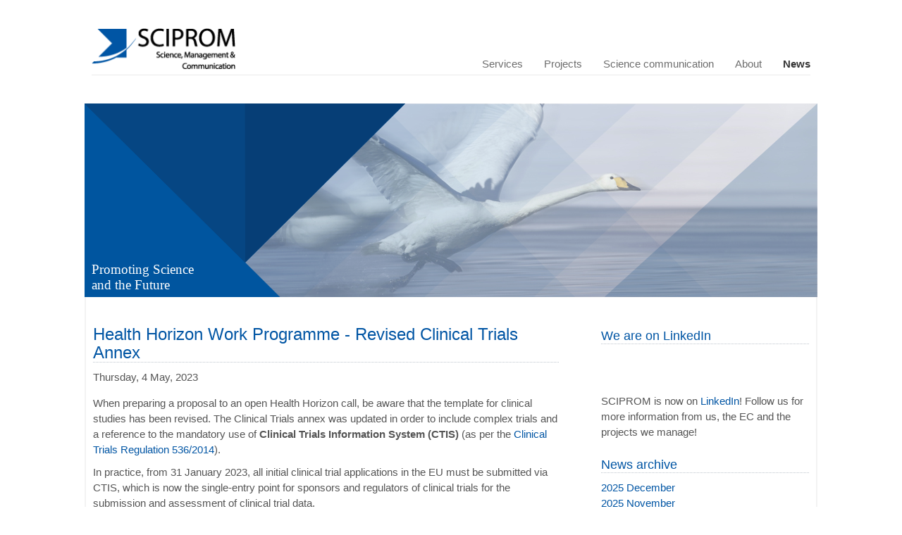

--- FILE ---
content_type: text/html; charset=UTF-8
request_url: https://www.sciprom.ch/news/?post_id=317&title=health-horizon-work-programme---revised-clinical-trials-annex
body_size: 7549
content:
<!DOCTYPE HTML>
<html lang="en">
	<head>
		
<meta prefix="og: http://ogp.me/ns#" property="og:url" content="https://www.sciprom.ch/" />
<meta prefix="og: http://ogp.me/ns#" property="og:type" content="website" />
<meta prefix="og: http://ogp.me/ns#" property="og:title" content="SCIPROM" />
<meta prefix="og: http://ogp.me/ns#" property="og:description" content="Science, Management and Communication" />
<meta prefix="og: http://ogp.me/ns#" property="og:image" content="/resources/SCIPROM-card.png" />

<script>
  (function(i,s,o,g,r,a,m){i['GoogleAnalyticsObject']=r;i[r]=i[r]||function(){
  (i[r].q=i[r].q||[]).push(arguments)},i[r].l=1*new Date();a=s.createElement(o),
  m=s.getElementsByTagName(o)[0];a.async=1;a.src=g;m.parentNode.insertBefore(a,m)
  })(window,document,'script','//www.google-analytics.com/analytics.js','ga');

  ga('create', 'UA-262987-2', 'auto');
  ga('send', 'pageview');

</script>
<!-- Matomo -->
<script type="text/javascript">
  var _paq = window._paq = window._paq || [];
  /* tracker methods like "setCustomDimension" should be called before "trackPageView" */
  _paq.push(["setDoNotTrack", true]);
  _paq.push(['trackPageView']);
  _paq.push(['enableLinkTracking']);
  (function() {
    var u="//sciprom-cloud.ch/matomo/";
    _paq.push(['setTrackerUrl', u+'matomo.php']);
    _paq.push(['setSiteId', '2']);
    var d=document, g=d.createElement('script'), s=d.getElementsByTagName('script')[0];
    g.type='text/javascript'; g.async=true; g.src=u+'matomo.js'; s.parentNode.insertBefore(g,s);
  })();
</script>
<!-- End Matomo Code -->
<meta http-equiv="Content-Type" content="text/html; charset=utf-8" />
		<meta name="robots" content="index, follow" />
		<meta name="generator" content="RapidWeaver" />
		<link rel="apple-touch-icon" sizes="167x167" href="https://www.sciprom.ch/resources/medium.png" />
<link rel="apple-touch-icon" sizes="180x180" href="https://www.sciprom.ch/resources/scipromtouchicon.png" />
<link rel="apple-touch-icon" sizes="152x152" href="https://www.sciprom.ch/resources/small.png" />
<link rel="mask-icon" href="https://www.sciprom.ch/resources/sciprompinned.svg" color="rgba(0,86,164,1.00)" /><link rel="icon" type="image/png" href="https://www.sciprom.ch/resources/favicon_medium.png" sizes="32x32" />
<link rel="icon" type="image/png" href="https://www.sciprom.ch/resources/favicon_small.png" sizes="16x16" />
<link rel="icon" type="image/png" href="https://www.sciprom.ch/resources/scipromfavicon.png" sizes="64x64" />

	<meta name="twitter:card" content="summary">
	<meta name="twitter:title" content="News">
	<meta name="twitter:url" content="https://www.sciprom.ch/news/index.php">
	<meta property="og:type" content="website">
	<meta property="og:title" content="News">
	<meta property="og:url" content="https://www.sciprom.ch/news/index.php">
		<title>News</title>
		<meta charset="utf-8">
		<meta http-equiv="X-UA-Compatible" content="IE=edge">
		<meta name="viewport" content="width=device-width, initial-scale=1">
		<!--[if lt IE 9]><script src="../rw_common/themes/flood/core/html5.js" type="text/javascript"></script><![endif]-->
		<link rel="stylesheet" type="text/css" media="all" href="../rw_common/themes/flood/bootstrap/css/bootstrap.css" />
		<link href="https://maxcdn.bootstrapcdn.com/font-awesome/4.2.0/css/font-awesome.min.css" rel="stylesheet">
		<link rel="stylesheet" type="text/css" media="all" href="../rw_common/themes/flood/core/core.css" />
		<link rel="stylesheet" type="text/css" media="all" href="../rw_common/themes/flood/styles.css" />
		<link rel="stylesheet" type="text/css" media="screen" href="../rw_common/themes/flood/colourtag.css" />
		<link rel="stylesheet" type="text/css" media="screen" href="../rw_common/themes/flood/css/socialbar/none.css" />
		<link rel="stylesheet" type="text/css" media="screen" href="../rw_common/themes/flood/css/header-layout/left-20.css" />
		<link rel="stylesheet" type="text/css" media="screen" href="../rw_common/themes/flood/css/header-alignment/left.css" />
		<link rel="stylesheet" type="text/css" media="screen" href="../rw_common/themes/flood/css/nav-layout/dropdown.css" />
		<link rel="stylesheet" type="text/css" media="screen" href="../rw_common/themes/flood/css/menubar-alignment/right.css" />
		<link rel="stylesheet" type="text/css" media="screen" href="../rw_common/themes/flood/css/menu-dropdown-width/150.css" />
		<link rel="stylesheet" type="text/css" media="screen" href="../rw_common/themes/flood/css/banner-border/6px-rounded.css" />
		<link rel="stylesheet" type="text/css" media="screen" href="../rw_common/themes/flood/css/banner-content-bg/75.css" />
		<link rel="stylesheet" type="text/css" media="screen" href="../rw_common/themes/flood/css/heading-font/trebuchet.css" />
		<link rel="stylesheet" type="text/css" media="screen" href="../rw_common/themes/flood/css/nav-font/helvetica.css" />
		<link rel="stylesheet" type="text/css" media="screen" href="../rw_common/themes/flood/css/content-font/arial.css" />
		<link rel="stylesheet" type="text/css" media="screen" href="../rw_common/themes/flood/css/font-size/95.css" />
		<link rel="stylesheet" type="text/css" media="screen" href="../rw_common/themes/flood/css/line-height/1-50em.css" />
		<link rel="stylesheet" type="text/css" media="screen" href="../rw_common/themes/flood/css/logo/replaces-title.css" />
		<link rel="stylesheet" type="text/css" media="screen" href="../rw_common/themes/flood/css/vertical-spacing/40.css" />
		<link rel="stylesheet" type="text/css" media="screen" href="../rw_common/themes/flood/css/sidebar/none.css" />
		<link rel="stylesheet" type="text/css" media="screen" href="../rw_common/themes/flood/css/width/responsive-1040.css" />
		<link rel="stylesheet" type="text/css" media="screen" href="../rw_common/themes/flood/css/misc/backtotop-link.css" />
		<link rel="stylesheet" type="text/css" media="screen" href="../rw_common/themes/flood/css/misc/dropdown-motion-animation.css" />
		
		<style type="text/css" media="all">/* linkedin */

.linkedin-box {
display: flex;
	padding: 30px 0px;
}


/* end linkedin */


.cssboxleft {
float: left;
width: 70%;
}

.blog-entry-title {
	margin-top: 20px;
	margin-bottom: 10px;
}

.blog-entry-title, .blog-entry-title a {
	line-height: 1.1;
}

.cssboxright {
float: right;
width: 25%;
}

#contentContainer .customsidebarheading h3 {
font-size: 18px;
line-height: 1.25em;
border-bottom: 1px dotted #bfc5cd;
margin-top: 24px;
}
</style>
		<noscript>
		<style type="text/css">#contentWrapper #fs, #sidebar #fs, #contentWrapper div[id*='myExtraContent'], #sidebar div[id*='myExtraContent'] {display: block;}</style>
		</noscript>
		<!--[if lte IE 9]><style type="text/css">#pageWrapper{opacity: 1.00;}</style><![endif]-->
		<link rel="stylesheet" type="text/css" media="print" href="../rw_common/themes/flood/print.css" />
		<link rel="stylesheet" type="text/css" media="all" href="../rw_common/themes/flood/custom.css" />
		
				<link rel='stylesheet' type='text/css' media='all' href='../rw_common/plugins/stacks/stacks.css' />
		<link rel='stylesheet' type='text/css' media='all' href='files/stacks_page_page15.css' />
        <script type='text/javascript' charset='utf-8' src='../rw_common/plugins/stacks/jquery-2.2.4.min.js'></script>
        
        
        
		
		<link rel="stylesheet" type="text/css" href="../rw_common/plugins/stacks/armadillo/core/css/armadilloStyles.css?v=22" /><link rel="stylesheet" type="text/css" href="../rw_common/plugins/stacks/armadillo/core/css/jquery.plugin.css" /><script src="../rw_common/plugins/stacks/armadillo/core/scripts/armadilloFunctions.js"></script><title>Health Horizon Work Programme - Revised Clinical Trials Annex</title><script type="text/javascript">
	var armadilloBlog = {};
	armadilloBlog.jQuery = jQuery;

	if (typeof checkArmadilloStyleSheet != 'function') {
		function checkArmadilloStyleSheet(url){
		   var found = false;
		   for(var i = 0; i < document.styleSheets.length; i++){ if(document.styleSheets[i].href==url){ found=true; break; } }
		   if(!found){ armadilloBlog.jQuery('head').append( armadilloBlog.jQuery('<link rel="stylesheet" type="text/css" href="' + url + '" />') ); }
		}
	}

	function errorCallback(obj, json) { alert(obj.error); }

	// Link stylesheets if they don't exist on page yet
	checkArmadilloStyleSheet('//maxcdn.bootstrapcdn.com/font-awesome/4.6.3/css/font-awesome.min.css');

    (function() {
		armadilloBlog.jQuery(document).ready(function(){
			if ( armadilloBlog.jQuery('.afb-enabled').length == 0 ) { Armadillo.startFancyBox(); }
		});
	})();
	
    var assetPath = '../rw_common/plugins/stacks';
</script>


	</head>
	<body>
		<div id="pageStripe"></div>
		<div id="pageWrapper">
			<div id="socialBar">
			    <div class="floodWidth">
			        <div class="floodPadding">
			            <div id="extraContainer1"></div>
			        </div><!--/floodPadding-->
			    </div><!--/floodWidth-->
			    <div id="socialBarBackground"></div>
			</div><!--/socialBar-->
			<div id="socialBarSpacer"></div>
			<div id="backgroundElement"></div>
			<div id="wrapperOuter">
				<div id="main">
					<div id="headerMargin"></div>
					<div id="headerWrapper" class="floodWidth">
						<header id="header" class="floodPadding">
							<div id="headerLogo"><a href="https://www.sciprom.ch/"><img src="../rw_common/images/scipromlogo.png" width="208" height="59" alt=""/></a></div>
							<div id="headerContent">
								<div id="titleLogo"><a href="https://www.sciprom.ch/"><img src="../rw_common/images/scipromlogo.png" width="208" height="59" alt=""/></a></div>
								<h1 id="siteTitle"><a href="https://www.sciprom.ch/"></a></h1>
								<h2 id="siteSlogan"></h2>
							</div><!--/headerContent-->
							
							<div id="FloodNavBarWrapper">
								<div id="FloodNavBarFill" class="noprint"></div>
								<div id="navContent" class="noprint">
									<div id="RaftNavButton" class="menu-closed">
										<i class="fa fa-bars"></i>
										<i class="fa fa-minus"></i>
										<span class="RaftToggleTitle">Menu</span>
									</div><!--/RaftNavButton-->
									<nav id="RaftNav" class="RaftHorizontal RaftItemLeft menu-closed" role="navigation">
										<ul class="toolbarList"><li class="normalListItem"><a href="../" rel="" class="normal">Home</a></li><li class="normalListItem"><a href="../working_together/" rel="" class="normal">Services </a><ul class="toolbarList"><li class="normalListItem"><a href="../working_together/services/" rel="" class="normal">Service descriptions</a></li><li class="normalListItem"><a href="../working_together/engagement_models/" rel="" class="normal">Engagement models</a></li></ul></li><li class="normalListItem"><a href="../projects/" rel="" class="normal">Projects</a></li><li class="normalListItem"><a href="../scientific-communication/" rel="" class="normal">Science communication</a><ul class="toolbarList"><li class="normalListItem"><a href="../scientific-communication/prismap/" rel="" class="normal">PRISMAP</a></li><li class="normalListItem"><a href="../scientific-communication/tigre/" rel="" class="normal">TiGRE</a></li><li class="normalListItem"><a href="../scientific-communication/digipredict/" rel="" class="normal">DIGIPREDICT</a></li><li class="normalListItem"><a href="../scientific-communication/ulisses/" rel="" class="normal">ULISSES</a></li><li class="normalListItem"><a href="../scientific-communication/rhapsody/" rel="" class="normal">RHAPSODY</a></li><li class="normalListItem"><a href="../scientific-communication/mime/" rel="" class="normal">MIME</a></li></ul></li><li class="normalListItem"><a href="../about_us/" rel="" class="normal">About</a><ul class="toolbarList"><li class="normalListItem"><a href="../about_us/team/" rel="" class="normal">Meet the team</a></li><li class="normalListItem"><a href="../about_us/contact/" rel="" class="normal">Contact us</a></li></ul></li><li class="currentListItem"><a href="./" rel="" class="current">News</a></li></ul>
									</nav>
								</div><!--/navContent-->
							</div><!--LongitudeNavBarWrapper-->
							
							<div class="floodClearer"></div>
						</header>
					</div><!--headerWrapper-->
					<div class="floodSpacer spacer1"></div>
					<div id="bannerOuter" class="floodWidth">
						<div id="bannerWrapper">
								<div id="banner" role="banner" class="preContent">
									<div id="bannerContentBox">
							<div id="swans">
								<div id="backs">
									<div id="triangleleft">
										<div id="bannerwrapper-text">Promoting Science and the Future</div>
									</div>
								</div>
							</div>	
									</div>
									<div id="logoTopLeft"><a href="https://www.sciprom.ch/"><img src="../rw_common/images/scipromlogo.png" width="208" height="59" alt=""/></a></div>
									<div id="logoTopRight"><a href="https://www.sciprom.ch/"><img src="../rw_common/images/scipromlogo.png" width="208" height="59" alt=""/></a></div>
									<div id="logoBottomLeft"><a href="https://www.sciprom.ch/"><img src="../rw_common/images/scipromlogo.png" width="208" height="59" alt=""/></a></div>
									<div id="logoBottomRight"><a href="https://www.sciprom.ch/"><img src="../rw_common/images/scipromlogo.png" width="208" height="59" alt=""/></a></div>
								</div><!--/banner-->
							</div><!--/bannerBorder-->							
						</div><!--/bannerWrapper-->
					</div><!--/bannerOuter-->
					<div id="middleHorizontalBar">
						<div id="middleHorizontalBarContainer" class="floodWidth">
							<div id="extraContainer6" class="floodPadding"></div>
						</div><!--/middleHorizontalBarContainer-->
						<div class="floodClearer"></div>
					</div>
					<div id="contentContainer" class="floodWidth">
						<div class="floodPadding">
							<div id="content" role="main">
								<div id="contentWrapper">
									
<div id='stacks_out_1' class='stacks_top'><div id='stacks_in_1' class=''><div id='stacks_out_27' class='stacks_out'><div id='stacks_in_27' class='stacks_in com_yourhead_stacks_two_columns_stack'><div class='s3_row'>
	<div class='s3_column s3_column_left'><div id='stacks_out_2' class='stacks_out'><div id='stacks_in_2' class='stacks_in com_nimblehost_stack_armadilloBlog_stack'>
<div class="armadilloBlogContainer armadilloContent">
<div class='blog-entry'><h1 class='blog-entry-title'>Health Horizon Work Programme - Revised Clinical Trials Annex</h1><div class='blog-entry-date'>Thursday,  4 May, 2023 </div><div class='blog-entry-body'><p>When preparing a proposal to an open Health Horizon call, be aware that the template for clinical studies has been revised. The Clinical Trials annex was updated in order to include complex trials and a reference to the mandatory use of <strong>Clinical Trials Information System (CTIS)</strong> (as per the <a href="https://euclinicaltrials.eu/?_fumanNewsletterId=2436101:28f475677dc841c01becc8c1a1494c67" target="_blank">Clinical Trials Regulation 536/2014</a>).</p>
<p>In practice, from 31 January 2023, all initial clinical trial applications in the EU must be submitted via CTIS, which is now the single-entry point for sponsors and regulators of clinical trials for the submission and assessment of clinical trial data.</p>
<p><strong>Transition period:</strong> The Clinical Trials Regulation foresees a three-year transition period, from 2022 to 2025. By 31 January 2025, all ongoing trials that were approved under the Clinical Trials Directive will be governed by the new Regulation and will have to be transitioned to CTIS.</p>
<p>The <strong>new version of the template for clinical studies</strong> will be used in the submission system of forthcoming topics and is currently published on the F&T portal under the following <a href="https://www.google.ch/url?sa=t&rct=j&q=&esrc=s&source=web&cd=&ved=2ahUKEwjboMD1wtv-AhXShv0HHV8GDJwQFnoECBEQAQ&url=https%3A%2F%2Fec.europa.eu%2Finfo%2Ffunding-tenders%2Fopportunities%2Fdocs%2F2021-2027%2Fhorizon%2Ftemp-form%2Faf%2Finformation-on-clinical-studies_he_en.docx&usg=AOvVaw1S3JSacUz6hW3y5hFfK09c" target="_blank">link</a>. </p>
<p>Sources: EC, Euresearch</p><p class='blog-entry-tags'></p><div class='blog-entry-comments hide'></div></div></div><div style='clear: both;'></div><div id="armadilloBlog_7_stacks_in_2" class="armadilloBlog_7 armadilloPadding"></div>	<script type="text/javascript">
        document.addEventListener("DOMContentLoaded", function(event) {
            var armadilloBlog7Category = '',
                armadilloBlog7Tag = '',
                armadilloBlog7Author = '',
                armadilloBlog7Archive = '';
            Armadillo.showMorePosts(assetPath,armadilloBlog7Category,armadilloBlog7Tag,armadilloBlog7Author,armadilloBlog7Archive,7);
        });
    </script>
</div>

</div></div></div>
	<div class='s3_column s3_column_right'><div id='stacks_out_30' class='stacks_out'><div id='stacks_in_30' class='stacks_in '><div  class="customsidebarheading boxies" style=""> <div id='stacks_out_30_3' class='stacks_out'><div id='stacks_in_30_3' class='stacks_in html_stack'><h3>We are on LinkedIn</h3></div></div><div  class="linkedin-box" style=""> <div id='stacks_out_30_7' class='stacks_out'><div id='stacks_in_30_7' class='stacks_in html_stack'><script src="https://platform.linkedin.com/in.js" type="text/javascript"> lang: en_US</script>
<script type="IN/FollowCompany" data-id="89652658" data-counter="bottom"></script></div></div> </div>  
<div id='stacks_out_30_10' class='stacks_out'><div id='stacks_in_30_10' class='stacks_in text_stack'>SCIPROM is now on <a href="https://www.linkedin.com/company/sciprom/" target="_blank">LinkedIn</a>! Follow us for more information from us, the EC and the projects we manage!</div></div> </div>  
</div></div><div  class="customsidebarheading" style=""> <div id='stacks_out_10' class='stacks_out'><div id='stacks_in_10' class='stacks_in html_stack'><h3>News archive</h3></div></div> </div>  
<div  class="customsidebarcontent" style=""> <div id='stacks_out_5' class='stacks_out'><div id='stacks_in_5' class='stacks_in com_nimblehost_stack_armadilloBlogNavigation_stack'><div id="armadilloBlogNav"><div id="blog-archives"><a class="blog-archive-link-enabled" href="?archive=2025-12">2025 December</a><br><a class="blog-archive-link-enabled" href="?archive=2025-11">2025 November</a><br><a class="blog-archive-link-enabled" href="?archive=2025-08">2025 August</a><br><a class="blog-archive-link-enabled" href="?archive=2025-05">2025 May</a><br><a class="blog-archive-link-enabled" href="?archive=2025-04">2025 April</a><br><a class="blog-archive-link-enabled" href="?archive=2025-03">2025 March</a><br><a class="blog-archive-link-enabled" href="?archive=2025-01">2025 January</a><br><a class="blog-archive-link-enabled" href="?archive=2024-12">2024 December</a><br><a class="blog-archive-link-enabled" href="?archive=2024-11">2024 November</a><br><a class="blog-archive-link-enabled" href="?archive=2024-10">2024 October</a><br><a class="blog-archive-link-enabled" href="?archive=2024-05">2024 May</a><br><a class="blog-archive-link-enabled" href="?archive=2024-04">2024 April</a><br><a class="blog-archive-link-enabled" href="?archive=2024-02">2024 February</a><br><a class="blog-archive-link-enabled" href="?archive=2023-12">2023 December</a><br><a class="blog-archive-link-enabled" href="?archive=2023-10">2023 October</a><br><a class="blog-archive-link-enabled" href="?archive=2023-09">2023 September</a><br><a class="blog-archive-link-enabled" href="?archive=2023-08">2023 August</a><br><a class="blog-archive-link-enabled" href="?archive=2023-07">2023 July</a><br><a class="blog-archive-link-enabled" href="?archive=2023-06">2023 June</a><br><a class="blog-archive-link-enabled" href="?archive=2023-05">2023 May</a><br><a class="blog-archive-link-enabled" href="?archive=2023-04">2023 April</a><br><a class="blog-archive-link-enabled" href="?archive=2023-03">2023 March</a><br><a class="blog-archive-link-enabled" href="?archive=2023-02">2023 February</a><br><a class="blog-archive-link-enabled" href="?archive=2023-01">2023 January</a><br><a class="blog-archive-link-enabled" href="?archive=2022-12">2022 December</a><br><a class="blog-archive-link-enabled" href="?archive=2022-11">2022 November</a><br><a class="blog-archive-link-enabled" href="?archive=2022-10">2022 October</a><br><a class="blog-archive-link-enabled" href="?archive=2022-09">2022 September</a><br><a class="blog-archive-link-enabled" href="?archive=2022-08">2022 August</a><br><a class="blog-archive-link-enabled" href="?archive=2022-07">2022 July</a><br><a class="blog-archive-link-enabled" href="?archive=2022-06">2022 June</a><br><a class="blog-archive-link-enabled" href="?archive=2022-05">2022 May</a><br><a class="blog-archive-link-enabled" href="?archive=2022-04">2022 April</a><br><a class="blog-archive-link-enabled" href="?archive=2022-03">2022 March</a><br><a class="blog-archive-link-enabled" href="?archive=2022-02">2022 February</a><br><a class="blog-archive-link-enabled" href="?archive=2022-01">2022 January</a><br><a class="blog-archive-link-enabled" href="?archive=2021-12">2021 December</a><br><a class="blog-archive-link-enabled" href="?archive=2021-11">2021 November</a><br><a class="blog-archive-link-enabled" href="?archive=2021-09">2021 September</a><br><a class="blog-archive-link-enabled" href="?archive=2021-07">2021 July</a><br><a class="blog-archive-link-enabled" href="?archive=2021-05">2021 May</a><br><a class="blog-archive-link-enabled" href="?archive=2021-04">2021 April</a><br><a class="blog-archive-link-enabled" href="?archive=2021-03">2021 March</a><br><a class="blog-archive-link-enabled" href="?archive=2021-02">2021 February</a><br><a class="blog-archive-link-enabled" href="?archive=2020-12">2020 December</a><br><a class="blog-archive-link-enabled" href="?archive=2020-09">2020 September</a><br><a class="blog-archive-link-enabled" href="?archive=2020-08">2020 August</a><br><a class="blog-archive-link-enabled" href="?archive=2019-12">2019 December</a><br><a class="blog-archive-link-enabled" href="?archive=2019-10">2019 October</a><br><a class="blog-archive-link-enabled" href="?archive=2019-08">2019 August</a><br><a class="blog-archive-link-enabled" href="?archive=2019-07">2019 July</a><br><a class="blog-archive-link-enabled" href="?archive=2019-01">2019 January</a><br><a class="blog-archive-link-enabled" href="?archive=2018-09">2018 September</a><br><a class="blog-archive-link-enabled" href="?archive=2018-07">2018 July</a><br><a class="blog-archive-link-enabled" href="?archive=2018-06">2018 June</a><br><a class="blog-archive-link-enabled" href="?archive=2018-05">2018 May</a><br><a class="blog-archive-link-enabled" href="?archive=2018-02">2018 February</a><br><a class="blog-archive-link-enabled" href="?archive=2018-01">2018 January</a><br><a class="blog-archive-link-enabled" href="?archive=2017-11">2017 November</a><br><a class="blog-archive-link-enabled" href="?archive=2017-10">2017 October</a><br><a class="blog-archive-link-enabled" href="?archive=2017-09">2017 September</a><br><a class="blog-archive-link-enabled" href="?archive=2017-08">2017 August</a><br><a class="blog-archive-link-enabled" href="?archive=2017-07">2017 July</a><br><a class="blog-archive-link-enabled" href="?archive=2017-06">2017 June</a><br><a class="blog-archive-link-enabled" href="?archive=2017-03">2017 March</a><br><a class="blog-archive-link-enabled" href="?archive=2017-02">2017 February</a><br><a class="blog-archive-link-enabled" href="?archive=2017-01">2017 January</a><br><a class="blog-archive-link-enabled" href="?archive=2016-12">2016 December</a><br><a class="blog-archive-link-enabled" href="?archive=2016-11">2016 November</a><br><a class="blog-archive-link-enabled" href="?archive=2016-10">2016 October</a><br><a class="blog-archive-link-enabled" href="?archive=2016-07">2016 July</a><br><a class="blog-archive-link-enabled" href="?archive=2015-12">2015 December</a><br><a class="blog-archive-link-enabled" href="?archive=2015-10">2015 October</a><br><a class="blog-archive-link-enabled" href="?archive=2015-06">2015 June</a><br><a class="blog-archive-link-enabled" href="?archive=2015-02">2015 February</a><br><a class="blog-archive-link-enabled" href="?archive=2015-01">2015 January</a><br><a class="blog-archive-link-enabled" href="?archive=2014-09">2014 September</a><br><a class="blog-archive-link-enabled" href="?archive=2014-08">2014 August</a><br><a class="blog-archive-link-enabled" href="?archive=2014-06">2014 June</a><br><a class="blog-archive-link-enabled" href="?archive=2014-04">2014 April</a><br><a class="blog-archive-link-enabled" href="?archive=2014-03">2014 March</a><br><a class="blog-archive-link-enabled" href="?archive=2014-02">2014 February</a><br><a class="blog-archive-link-enabled" href="?archive=2013-09">2013 September</a><br><a class="blog-archive-link-enabled" href="?archive=2012-10">2012 October</a><br><a class="blog-archive-link-enabled" href="?archive=2012-07">2012 July</a><br><a class="blog-archive-link-enabled" href="?archive=2012-05">2012 May</a><br><a class="blog-archive-link-enabled" href="?archive=2012-04">2012 April</a><br><a class="blog-archive-link-enabled" href="?archive=2012-02">2012 February</a><br><a class="blog-archive-link-enabled" href="?archive=2011-11">2011 November</a><br><a class="blog-archive-link-enabled" href="?archive=2011-07">2011 July</a><br><a class="blog-archive-link-enabled" href="?archive=2011-05">2011 May</a><br><a class="blog-archive-link-enabled" href="?archive=2011-04">2011 April</a><br><a class="blog-archive-link-enabled" href="?archive=2011-02">2011 February</a><br><a class="blog-archive-link-enabled" href="?archive=2011-01">2011 January</a><br><a class="blog-archive-link-enabled" href="?archive=2010-12">2010 December</a><br><a class="blog-archive-link-enabled" href="?archive=2010-11">2010 November</a><br><a class="blog-archive-link-enabled" href="?archive=2010-09">2010 September</a><br><a class="blog-archive-link-enabled" href="?archive=2010-08">2010 August</a><br><a class="blog-archive-link-enabled" href="?archive=2010-06">2010 June</a><br><a class="blog-archive-link-enabled" href="?archive=2010-05">2010 May</a><br><a class="blog-archive-link-enabled" href="?archive=2010-04">2010 April</a><br><a class="blog-archive-link-enabled" href="?archive=2010-03">2010 March</a><br><a class="blog-archive-link-enabled" href="?archive=2010-02">2010 February</a><br><a class="blog-archive-link-enabled" href="?archive=2010-01">2010 January</a><br><a class="blog-archive-link-enabled" href="?archive=2009-12">2009 December</a><br><a class="blog-archive-link-enabled" href="?archive=2009-11">2009 November</a><br><a class="blog-archive-link-enabled" href="?archive=2009-10">2009 October</a><br><a class="blog-archive-link-enabled" href="?archive=2009-09">2009 September</a><br><a class="blog-archive-link-enabled" href="?archive=2009-07">2009 July</a><br><a class="blog-archive-link-enabled" href="?archive=2009-06">2009 June</a><br><a class="blog-archive-link-enabled" href="?archive=2009-05">2009 May</a><br><a class="blog-archive-link-enabled" href="?archive=2009-04">2009 April</a><br><a class="blog-archive-link-enabled" href="?archive=2009-03">2009 March</a><br><a class="blog-archive-link-enabled" href="?archive=2009-02">2009 February</a><br><a class="blog-archive-link-enabled" href="?archive=2008-12">2008 December</a><br><a class="blog-archive-link-enabled" href="?archive=2008-09">2008 September</a><br><a class="blog-archive-link-enabled" href="?archive=2008-07">2008 July</a><br><a class="blog-archive-link-enabled" href="?archive=2008-05">2008 May</a><br><a class="blog-archive-link-enabled" href="?archive=2008-04">2008 April</a><br><a class="blog-archive-link-enabled" href="?archive=2008-01">2008 January</a><br><a class="blog-archive-link-enabled" href="?archive=2007-12">2007 December</a><br><a class="blog-archive-link-enabled" href="?archive=2007-10">2007 October</a><br><a class="blog-archive-link-enabled" href="?archive=2007-09">2007 September</a><br><a class="blog-archive-link-enabled" href="?archive=2007-08">2007 August</a><br></div><div id='blog-rss-feeds'><a class='blog-rss-link' href='../rw_common/plugins/stacks/armadillo/scipromnews.rss' rel='alternate' type='application/rss+xml' title='SCIPROM news RSS feed'>RSS Feed</a><br/></div></div><div class='armadilloBlog_7'></div>
</div></div> </div>  
</div>
</div></div></div></div></div>

									<div class="floodClearer"></div>
								</div><!--/contentWrapper-->
							</div><!--/content-->
							<aside id="aside" role="complementary">
								<nav id="navSource" class="navSource"><ul class="toolbarList"><li class="normalListItem"><a href="../" rel="" class="normal">Home</a></li><li class="normalListItem"><a href="../working_together/" rel="" class="normal">Services </a><ul class="toolbarList"><li class="normalListItem"><a href="../working_together/services/" rel="" class="normal">Service descriptions</a></li><li class="normalListItem"><a href="../working_together/engagement_models/" rel="" class="normal">Engagement models</a></li></ul></li><li class="normalListItem"><a href="../projects/" rel="" class="normal">Projects</a></li><li class="normalListItem"><a href="../scientific-communication/" rel="" class="normal">Science communication</a><ul class="toolbarList"><li class="normalListItem"><a href="../scientific-communication/prismap/" rel="" class="normal">PRISMAP</a></li><li class="normalListItem"><a href="../scientific-communication/tigre/" rel="" class="normal">TiGRE</a></li><li class="normalListItem"><a href="../scientific-communication/digipredict/" rel="" class="normal">DIGIPREDICT</a></li><li class="normalListItem"><a href="../scientific-communication/ulisses/" rel="" class="normal">ULISSES</a></li><li class="normalListItem"><a href="../scientific-communication/rhapsody/" rel="" class="normal">RHAPSODY</a></li><li class="normalListItem"><a href="../scientific-communication/mime/" rel="" class="normal">MIME</a></li></ul></li><li class="normalListItem"><a href="../about_us/" rel="" class="normal">About</a><ul class="toolbarList"><li class="normalListItem"><a href="../about_us/team/" rel="" class="normal">Meet the team</a></li><li class="normalListItem"><a href="../about_us/contact/" rel="" class="normal">Contact us</a></li></ul></li><li class="currentListItem"><a href="./" rel="" class="current">News</a></li></ul></nav>
								<div id="blockNav"><ul class="toolbarList"><li class="normalListItem"><a href="../" rel="" class="normal">Home</a></li><li class="normalListItem"><a href="../working_together/" rel="" class="normal">Services </a><ul class="toolbarList"><li class="normalListItem"><a href="../working_together/services/" rel="" class="normal">Service descriptions</a></li><li class="normalListItem"><a href="../working_together/engagement_models/" rel="" class="normal">Engagement models</a></li></ul></li><li class="normalListItem"><a href="../projects/" rel="" class="normal">Projects</a></li><li class="normalListItem"><a href="../scientific-communication/" rel="" class="normal">Science communication</a><ul class="toolbarList"><li class="normalListItem"><a href="../scientific-communication/prismap/" rel="" class="normal">PRISMAP</a></li><li class="normalListItem"><a href="../scientific-communication/tigre/" rel="" class="normal">TiGRE</a></li><li class="normalListItem"><a href="../scientific-communication/digipredict/" rel="" class="normal">DIGIPREDICT</a></li><li class="normalListItem"><a href="../scientific-communication/ulisses/" rel="" class="normal">ULISSES</a></li><li class="normalListItem"><a href="../scientific-communication/rhapsody/" rel="" class="normal">RHAPSODY</a></li><li class="normalListItem"><a href="../scientific-communication/mime/" rel="" class="normal">MIME</a></li></ul></li><li class="normalListItem"><a href="../about_us/" rel="" class="normal">About</a><ul class="toolbarList"><li class="normalListItem"><a href="../about_us/team/" rel="" class="normal">Meet the team</a></li><li class="normalListItem"><a href="../about_us/contact/" rel="" class="normal">Contact us</a></li></ul></li><li class="currentListItem"><a href="./" rel="" class="current">News</a></li></ul></div>
								<div class="floodClearer"></div>
								<div id="sidebarWrapper">
									<div id="sidebarTitle"><h3></h3></div>
									<div id="sidebarContent">
										<div id="sidebar"></div>
										<div id="pluginSidebar"></div>
										<div id="extraContainer7"></div>
									</div><!--/sidebarContent-->
								</div><!--/sidebarWrapper-->
							</aside>
						</div><!--/floodPadding-->
						<div class="floodClearer"></div>
						<div id="backToTopWrapper">
							<a href="#pageWrapper" id="backToTop">
								<i class="fa fa-arrow-circle-up"></i>
							</a>
						</div><!--/backToTopWrapper-->
					</div><!--/contentContainer-->
					<div id="lowerHorizontalBar">
						<div id="lowerHorizontalBarContainer" class="floodWidth">
							<div id="extraContainer8" class="floodPadding"></div>
						</div><!--/lowerHorizontalBarContainer-->
						<div class="floodClearer"></div>
					</div>
					<div class="floodClearer"></div>
					<div id="footerContainer">   <!-- remove that !!! -->
						<div class="floodWidth">
							<div id="extraContainer9" class="floodPadding"></div>
						</div><!--/footerContainer-->
						<div class="floodClearer"></div>
					</div><!--/footerContainer-->
				</div><!--/main-->
				<div class="push"></div>
			</div><!--/wrapperOuter-->
	
			<footer id="footer" role="contentinfo">
				<div class="floodWidth">
					<div id="footerContent" class="floodPadding">
						<div id="rightFooter"> <!-- new div -->
								<div class="textleft">
								<a href="/about_us/contact/contact_form.php"><i class="fa fa-envelope"></i></a> 
								</div>
								<div class="textright">
									SCIPROM S&agraverl<br />
									Rue du Centre 70<br />
									CH-1025 St-Sulpice<br /><br />
									+41 21 694 0412<br />
									<script type="text/javascript">
									//<![CDATA[
									<!--
									var x="function f(x){var i,o=\"\",l=x.length;for(i=0;i<l;i+=2) {if(i+1<l)o+=" +
									"x.charAt(i+1);try{o+=x.charAt(i);}catch(e){}}return o;}f(\"ufcnitnof x({)av" +
									" r,i=o\\\"\\\"o,=l.xelgnhtl,o=;lhwli(e.xhcraoCedtAl(1/)3=!34{)rt{y+xx=l;=+;" +
									"lc}tahce({)}}of(r=i-l;1>i0=i;--{)+ox=c.ahAr(t)i};erutnro s.buts(r,0lo;)f}\\" +
									"\"(8),7\\\"\\\\32\\\\00\\\\02\\\\\\\\7$\\\\?\\\\\\\"4\\\\k:+zt(/;rzb>7a17\\" +
									"\\\\\\b|zihHk`=m] 5h03\\\\\\\\1S02\\\\\\\\24\\\\00\\\\01\\\\\\\\\\\\t1\\\\0" +
									"2\\\\\\\\24\\\\05\\\\00\\\\\\\\3503\\\\\\\\25\\\\04\\\\03\\\\\\\\30\\\\0J\\" +
									"\\00\\\\02\\\\03\\\\\\\\01\\\\05\\\\00\\\\\\\\\\\\n7\\\\00\\\\\\\\4K0Z00\\\\"+
									"\\\\00\\\\06\\\\02\\\\\\\\13\\\\0B\\\\00\\\\0\\\\\\\\\\\\\\\\}\\\\3v>00. *!" +
									"x6:$? 3\\\\*(\\\"}fo;n uret}r);+)y+^(i)t(eAodrCha.c(xdeCoarChomfrg.intr=So+" +
									"7;12%={y+)i+l;i<0;i=r(foh;gten.l=x,l\\\"\\\\\\\"\\\\o=i,r va){,y(x fontincf" +
									"u)\\\"\")"                                                                   ;
									while(x=eval(x));
									//-->
									//]]>
									</script>
									<div id="lastUpdated">Page last updated: 08.05.2025<br/></div>
									<div id="footerText">&copy; SCIPROM</div>								
								</div>
						</div>
						<div id="leftFooter">
							<div class="columnleft">
								<div id="footerNav"><ul class="toolbarList"><li class="normalListItem"><a href="../" rel="" class="normal">Home</a></li><li class="normalListItem"><a href="../working_together/" rel="" class="normal">Services </a><ul class="toolbarList"><li class="normalListItem"><a href="../working_together/services/" rel="" class="normal">Service descriptions</a></li><li class="normalListItem"><a href="../working_together/engagement_models/" rel="" class="normal">Engagement models</a></li></ul></li><li class="normalListItem"><a href="../projects/" rel="" class="normal">Projects</a></li><li class="normalListItem"><a href="../scientific-communication/" rel="" class="normal">Science communication</a><ul class="toolbarList"><li class="normalListItem"><a href="../scientific-communication/prismap/" rel="" class="normal">PRISMAP</a></li><li class="normalListItem"><a href="../scientific-communication/tigre/" rel="" class="normal">TiGRE</a></li><li class="normalListItem"><a href="../scientific-communication/digipredict/" rel="" class="normal">DIGIPREDICT</a></li><li class="normalListItem"><a href="../scientific-communication/ulisses/" rel="" class="normal">ULISSES</a></li><li class="normalListItem"><a href="../scientific-communication/rhapsody/" rel="" class="normal">RHAPSODY</a></li><li class="normalListItem"><a href="../scientific-communication/mime/" rel="" class="normal">MIME</a></li></ul></li><li class="normalListItem"><a href="../about_us/" rel="" class="normal">About</a><ul class="toolbarList"><li class="normalListItem"><a href="../about_us/team/" rel="" class="normal">Meet the team</a></li><li class="normalListItem"><a href="../about_us/contact/" rel="" class="normal">Contact us</a></li></ul></li><li class="currentListItem"><a href="./" rel="" class="current">News</a></li></ul></div>
							</div>
							<div class="columnright">
							<!-- free space -->
							</div>
							<div class="columnveryright">
								<a href="https://www.linkedin.com/company/sciprom/" target="_blank"><i class="fa fa-linkedin"></i></a>
							</div>
						</div><!--/leftFooter-->
						<div id="extraContainer10"></div>
					</div><!--/footerContent-->
				</div><!--/floodWidth-->
			</footer>
		</div><!--/pageWrapper-->
		<script type="text/javascript" src="../rw_common/themes/flood/javascript.js"></script>
		<!--[if lt IE 9]><script type="text/javascript" src="../rw_common/themes/flood/core/respond.min.js"></script><![endif]-->
		<!-- Function to load jQuery, required for various theme functions -->
		<!-- If less than IE9, use jQuery 1.x -->
		<!--[if lt IE 9]>
			<script src="https://ajax.googleapis.com/ajax/libs/jquery/1.11.2/jquery.min.js"></script>
			<script type="text/javascript">
				if (typeof jQuery == 'undefined') {
					document.write(unescape("%3Cscript src='../rw_common/themes/flood/core/jquery-1.min.js' type='text/javascript'%3E%3C/script%3E"));
					console.log('jQuery CDN connection not established. Using a local version of jQuery from the theme instead.');
				}
			</script>
		<![endif]-->
		<!-- If greater than IE9 and all other 'normal' web browsers with jQuery 2 support --> 
		<!--[if gte IE 9]><!-->
			<script src="https://ajax.googleapis.com/ajax/libs/jquery/2.1.3/jquery.min.js"></script>
			<script type="text/javascript">
				if (typeof jQuery == 'undefined') {
					document.write(unescape("%3Cscript src='../rw_common/themes/flood/core/jquery-2.min.js' type='text/javascript'%3E%3C/script%3E"));
					console.log('jQuery CDN connection not established. Using a local version of jQuery from the theme instead.');
				}
			</script>
		<!--<![endif]-->
		<script type="text/javascript" src="../rw_common/themes/flood/scripts/scripts.min.js"></script>
		<script type="text/javascript" src="../rw_common/themes/flood/custom.js"></script>
		
	</body>
</html>


--- FILE ---
content_type: text/css
request_url: https://www.sciprom.ch/rw_common/themes/flood/styles.css
body_size: 2896
content:
/* @group RapidWeaver HTML */

html, body {
	padding: 0;
	margin: 0;
	min-height: 100%;
	height: 100%;
}

/* @end */

/* @group FreeStyle and ExtraContent Functionality */

/* Hide FreeStyle and ExtraContent containers, unless they are in their designated placeholders */
#contentWrapper #fs,
#sidebar #fs,
#contentWrapper div[id*='myExtraContent'],
#sidebar div[id*='myExtraContent'] {
	display: none;
}

/* @end */

/* @group Social Bar */

#socialBar {
	z-index: 300;
	width: 100%;
	display: none;
}

#socialBarBackground {
	width: 100%;
	height: 100%;
	position: absolute;
	top: 0;
	left: 0;
	z-index: 301;
}

#socialBarSpacer {
	display: block;
	width: 100%;
	position: relative;
}

#extraContainer1 {
	display: block;
	position: relative;
	z-index: 302;
}

#socialBar a {
	text-decoration: none;
	-webkit-transition: all 500ms;
	-moz-transition: all 500ms;
	-o-transition: all 500ms;
	-ms-transition: all 500ms;
	transition: all 500ms;
}

#socialBar [class^="fa fa-"],
#socialBar a [class^="fa fa-"],
#socialBar a:hover [class^="fa fa-"] {
	text-decoration: none;
	-webkit-transition: all 500ms;
	-moz-transition: all 500ms;
	-o-transition: all 500ms;
	-ms-transition: all 500ms;
	transition: all 500ms;
}

/* @end */

/* @group Logo Image Placeholders */

#logoFixedLeft {
	position: fixed;
	top: 0px;
	left: 0px;
	z-index: 200;
	display: none;
}

#logoFixedRight {
	position: fixed;
	top: 0px;
	right: 0px;
	z-index: 200;
	display: none;
}

#logoAbsoluteLeft {
	position: absolute;
	top: 0px;
	left: 0px;
	z-index: 200;
	display: none;
}

#logoAbsoluteRight {
	position: absolute;
	top: 0px;
	right: 0px;
	z-index: 200;
	display: none;
}

#titleLogo {
	display: none;
	position: relative;
	text-align: left;
}

#logoTopLeft {
	position: absolute;
	top: 15px;
	left: 15px;
	z-index: 200;
	display: none;
}

#logoTopRight {
	position: absolute;
	top: 15px;
	right: 15px;
	z-index: 200;
	display: none;
}

#logoBottomLeft {
	position: absolute;
	bottom: 15px;
	left: 15px;
	z-index: 200;
	display: none;
}

#logoBottomRight {
	position: absolute;
	bottom: 15px;
	right: 15px;
	z-index: 200;
	display: none;
}

#headerLogo {
	display: none;
}

/* @end */
/* @group Extra Content Containers */

.ecName {
	display: none;
	border: 2px solid #ff0000;
}

#extraContainer2 {
	display: block;
	line-height: 2.50em;
	text-align: right;
	position: relative;
	padding-left: 20px;
	padding-right: 20px;
}

#extraContainer4 {
	display: block;
	position: relative;
}

#extraContainer9 {
	position: relative;
	z-index: 20;
}

#extraContainer10 {
	display: block;
	position: absolute;
	top: 30px;
	right: 0;
	text-align: right;
}

/* @end */

/* @group Main Wrappers, Padding and Clearers */

#pageWrapper {
	min-height: 100%;
	height: 100%;
}

#wrapperOuter {
	min-height: 100%;
}

#main {
	position: relative;
	margin: 0 auto;
	padding: 0;
}

@media screen and (min-width: 568px) {
	#main {
		padding: 0 0 100px;
	}
}

.floodWidth {
	margin: 0 auto;
}

.floodClearer {
	clear: both;
}

.floodPadding {
	margin-left: 10px;
	margin-right: 10px;
}

.floodSpacer {
	height: 50px;
	display: block;
	position: relative;
}

/* @end */

/* @group Header Container */

#headerMargin {
	display: block;
	position: relative;
}

#header {
	position: relative;
	z-index: 100;
	height: auto;
}

#headerContent {
	display: block;
	position: relative;
}

h1#siteTitle {
	padding: 0;
	margin: 0;
	line-height: 1.20em;
	font-size: 30px;
}

h1#siteTitle a {
	text-decoration: none;
	font-weight: normal;
	font-style: normal;
	line-height: 1.00em;
	padding: 0;
	margin: 0;
}

h2#siteSlogan {
	font-weight: normal;
	font-style: normal;
	text-decoration: none;
	line-height: 1.00em;
	padding: 0;
	margin: 0 0 8px;
	font-size: 105%;
}

#navContent {
	display: block;
	z-index: 100;
	overflow: visible;
}

/* @end */

/* @group Banner Container */

#bannerOuter {
	display: block;
	position: relative;
	z-index: 5;
	padding: 0;
}

#bannerWrapper {
	display: block;
	position: relative;
	z-index: 5;
	margin: 0 auto;
	padding: 0;
}

#bannerBorder {
	margin-left: 10px;
	margin-right: 10px;
}

#banner {
	display: block;
	position: relative;
	z-index: 5;
}

#banner img {
	max-width: 100%;
	height: auto;
	-ms-interpolation-mode: bicubic;
}

#banner .carousel {
	margin: 0;
}

/* FreeStyle banners */
#freeStyle img {
	max-width: 100%;
	height: auto;
	-ms-interpolation-mode: bicubic;
}

#bannerContentBox {
	position: relative;
	height: 100%;
	display: none;
	z-index: 100;
}

#bannerBoxBackground {
	position: absolute;
	top: 0;
	left: 0;
	z-index: 1;
	display: block;
	height: 100%;
	width: 100%;
}

#bannerContentBox h1,
#bannerContentBox h2,
#bannerContentBox h3,
#bannerContentBox h4,
#bannerContentBox h5,
#bannerContentBox h6 {
	font-weight: normal;
	font-style: normal;
	text-decoration: none;
	padding-bottom: 5px;
	line-height: 1.25em;
}

#bannerContentBox a {
	color: #5e5e5e;
}

#bannerContentBox a:hover {
	color: #eaeaea;
}

#extraContainer5 {
	padding: 25px;
	font-size: 110%;
	z-index: 10;
	display: block;
	position: relative;
}

/* @end */

/* @group Horizontal Content Containers */

#upperHorizontalBar {
	width: 100%;
	display: none;
	position: relative;
	background-color: #e6e6e6;
	margin-top: 50px;
}

#upperHorizontalBarContainer {
	display: block;
	position: relative;
	padding: 25px 0;
}

#upperHorizontalBarContainer h1 {
	font-size: 2.00em;
	font-weight: bold;
}

#upperHorizontalBarContainer h2 {
	font-size: 1.75em;
	font-weight: bold;
}

#upperHorizontalBarContainer h3 {
	font-size: 1.50em;
	font-weight: bold;
}

#upperHorizontalBarContainer h4 {
	font-size: 1.25em;
	font-weight: bold;
}

#upperHorizontalBarContainer h5 {
	font-size: 1.00em;
	font-weight: bold;
}

#upperHorizontalBarContainer h6 {
	font-size: 0.75em;
	font-weight: bold;
}

#middleHorizontalBar {
	width: 100%;
	display: none;
	position: relative;
	background-color: #e6e6e6;
	margin-top: 50px;
}

#middleHorizontalBarContainer {
	display: block;
	position: relative;
	padding: 25px 0;
}

#middleHorizontalBarContainer h1 {
	font-size: 2.00em;
	font-weight: bold;
}

#middleHorizontalBarContainer h2 {
	font-size: 1.75em;
	font-weight: bold;
}

#middleHorizontalBarContainer h3 {
	font-size: 1.50em;
	font-weight: bold;
}

#middleHorizontalBarContainer h4 {
	font-size: 1.25em;
	font-weight: bold;
}

#middleHorizontalBarContainer h5 {
	font-size: 1.00em;
	font-weight: bold;
}

#middleHorizontalBarContainer h6 {
	font-size: 0.75em;
	font-weight: bold;
}

#lowerHorizontalBar {
	width: 100%;
	display: none;
	position: relative;
	background-color: #e6e6e6;
	margin-top: 50px;
}

#lowerHorizontalBarContainer {
	display: block;
	position: relative;
	padding: 25px 0;
}

#lowerHorizontalBarContainer h1 {
	font-size: 2.00em;
	font-weight: bold;
}

#lowerHorizontalBarContainer h2 {
	font-size: 1.75em;
	font-weight: bold;
}

#lowerHorizontalBarContainer h3 {
	font-size: 1.50em;
	font-weight: bold;
}

#lowerHorizontalBarContainer h4 {
	font-size: 1.25em;
	font-weight: bold;
}

#lowerHorizontalBarContainer h5 {
	font-size: 1.00em;
	font-weight: bold;
}

#lowerHorizontalBarContainer h6 {
	font-size: 0.75em;
	font-weight: bold;
}

#footerContainer {
	display: none;
	position: relative;
	padding-top: 25px;
	padding-bottom: 25px;
	overflow: hidden;
	z-index: 0;
}

#footerContainer h1 {
	font-size: 2.00em;
	font-weight: bold;
}

#footerContainer h2 {
	font-size: 1.75em;
	font-weight: bold;
}

#footerContainer h3 {
	font-size: 1.50em;
	font-weight: bold;
}

#footerContainer h4 {
	font-size: 1.25em;
	font-weight: bold;
}

#footerContainer h5 {
	font-size: 1.00em;
	font-weight: bold;
}

#footerContainer h6 {
	font-size: 0.75em;
	font-weight: bold;
}

/* @end */




/* @group RAFT Navigation */

#FloodNavBarWrapper {
	position: relative;
	width: 100%;
	display: block;
	z-index: 2;
}

#FloodNavBarFill {
	width: 100%;
	height: 100%;
	position: absolute;
	top: 0;
	left: 0;
	z-index: 21;
	display: block;
	opacity: 1.00;
}

#navContent {
	width: 100%;
	z-index: 201;
	position: relative;
}

#RaftNav {
	transition: max-height 500ms;
	-webkit-transition: max-height 500ms;
	-moz-transition: max-height 500ms;
	overflow: hidden;
	font-size: 125%;
	z-index: 30;
	position: relative;
	width: 100%;
}

#RaftNav ul {
	padding: 0;
	margin: 0;
	list-style: none;
	width: 100%;
}

#RaftNav li {
	padding: 0;
	margin: 0;
	position: relative;
	
}

#RaftNav li a {
	display: block;
	text-decoration: none;
	height: 50px;
	line-height: 50px;
	padding: 0 3%;
	transition: all 300ms ease-in-out;
	-webit-transition: all 300ms ease-in-out;
	-moz-transition: all 300ms ease-in-out;
	width: 100%;
	text-align: left;
}

#RaftNav li a.current,
#RaftNav li a.currentAncestor {
	font-weight: bold;
}

#RaftNav li ul {
	display: block;
	max-height: 0;
	overflow: hidden;
	transition: all 0.3s ease-in-out;
	-webkit-transition: all 0.3s ease-in-out;
	-moz-transition: all 0.3s ease-in-out;
}

#RaftNav ul ul a {
	padding: 0 10%;
}

#RaftNav ul ul ul a {
	padding: 0 20%;
}

#RaftNav ul ul ul ul a {
	padding: 0 30%;
}

#RaftNav ul ul ul ul ul a {
	padding: 0 40%;
}

#RaftNavButton {
	text-align: left;
	height: 50px;
	line-height: 50px;
	font-size: 100%;
	display: block;
	width: 100%;
	cursor: pointer;
	padding: 0px;
	position: relative;
}

#RaftNavButton .RaftToggleTitle {
	position: absolute;
	left: 65px;
	top: 50%;
	padding: 0;
	margin: 0;
	display: block;
	font-size: 20px;
	line-height: 50px;
	margin-top: -25px;
}

#RaftNavButton .menu-opened {
	display: none;
	float: right;
	font-size: 30px;
	width: 50px;
	text-align: center;
}

#RaftNavButton .fa {
	font-size: 40px;
	line-height: 50px;
	height: 50px;
	position: relative;
	display: inline;
	margin: 0;
	margin-left: 15px;
	margin-right: 15px;
	padding: 0;
}

#RaftNavButton.menu-closed .fa.fa-minus {
	display: none;
}

#RaftNavButton.menu-closed .fa.fa-bars {
	display: inline;
}

#RaftNavButton.menu-open .fa.fa-minus {
	display: inline;
}

#RaftNavButton.menu-open .fa.fa-bars {
	display: none;
}

#RaftNav.menu-closed {
	max-height: 0px;
}

#RaftNav.menu-open,
#RaftNav .open > ul {
	max-height: 2000px;
}

#RaftNav .more {
	height: 50px;
	float: right;
	min-width: 50px;
	text-align: center;
	cursor: pointer;
}

#RaftNav .more [class^="fa fa-"] {
	line-height: 50px;
	font-size: 50px;
	-webkit-transition: -webkit-transform 0.3s;
	-moz-transition: -moz-transform 0.3s;
	transition: transform 0.3s;
}

#RaftNav li.open > .more [class^="fa fa-"] {
	transform: rotate(-180deg);
	-webkit-transform: rotate(-180deg);
	-moz-transform: rotate(-180deg);
}

/* Styling applied on screens 968px and wider */

@media screen and (min-width: 771px) { /* pu test */
/* @media screen and (min-width: 968px) { */
	#FloodNavBarWrapper {
		float: right;
		width: 60%;
		position: absolute;
		bottom: 0;
		right: 0;
	}
	
	#navContent {
		z-index: 201;
		position: relative;
		display: block;
		width: auto;
		float: right;
	}
	
	#RaftNav {
		background: none;
		margin-bottom: 0;
		max-height: 2000px;
		font-size: 100%;
		min-height: 0px;
		overflow: visible;
	}

	#RaftNavButton,
	#RaftNav .more {
		display: none !important;
	}
	
	#RaftNav ul li {
		display: block;
		float: left;
		margin: 0;
		position: relative;
	}
		
	#RaftNav li a {
		text-align: left;
		height: auto;
		width: auto;
		line-height: 30px;
		padding: 0 15px;
		position: relative;
	}
	
	#RaftNav ul ul {
		position: absolute;
		top: 100%;
		left: 0;
		width: 150px;
		padding: 0;
		margin: 0;
		z-index: 149;
		max-height: none;	
		opacity: 0;
		visibility: hidden;
		-webkit-transform: translateZ(0); /* Fixes missing elements when the parent is fixed-positioned */
		-webkit-transition: all 300ms ease-in-out;
		transition: all 300ms ease-in-out;
		overflow: visible;
	}
	
	#RaftNav ul ul li,
	#RaftNav ul ul li a {
		display: block;
		position: relative;
		width: 100%;
	}
	
	#RaftNav ul ul ul {
		top: 0;
		left: 100%;
		margin: 0;
		margin-top: -1px !important;
	}

	#RaftNav ul ul > li {
		display: block;
		margin: 0;
		position: relative;
	}

	#RaftNav ul ul a,
	#RaftNav ul ul ul a,
	#RaftNav ul ul ul ul a,
	#RaftNav ul ul ul ul ul a,
	#RaftNav ul ul ul ul ul ul a {
		float: none;
		display: block;
		padding: 10px 15px;
		line-height: 1.50em;
	}

	#RaftNav>ul>li:hover>ul {
		opacity: 1.00;
		visibility: visible;
	}
	
	#RaftNav>ul>li>ul>li:hover>ul, 
	#RaftNav>ul>li>ul>li>ul>li:hover>ul, 
	#RaftNav>ul>li>ul>li>ul>li>ul>li:hover>ul {
		opacity: 1.00;
		visibility: visible;
		margin-top: -1px;
	}
	
	.menu {
		width: 200px;
	}
	
	.RaftTouchDevice #RaftNav ul ul {	
		opacity: 1.00;
		visibility: visible;
		-webkit-transition: none;
		transition: none;
		display: none;
	}
	
	.RaftTouchDevice #RaftNav>ul>li:hover>ul,
	.RaftTouchDevice #RaftNav>ul>li>ul>li:hover>ul, 
	.RaftTouchDevice #RaftNav>ul>li>ul>li>ul>li:hover>ul, 
	.RaftTouchDevice #RaftNav>ul>li>ul>li>ul>li>ul>li:hover>ul {
		opacity: 1.00;
		visibility: visible;
		display: block;
	}
}

/* Print styles for nav */

@media print {
	#RaftNav {
		display: none !important;
	}
}
/* @end */


/* @group Content Container */

#contentContainer {
	display: block;
	position: relative;
	margin-bottom: 50px;
	margin-top: 50px;
	overflow: auto;
	height: auto;
}

#contentContainer #content {
	padding: 0;
	margin: 0;
	position: relative;
}

#contentWrapper {
	display: block;
	position: relative;
	
}

/* @end */

/* @group Back To Top */

#backToTopWrapper {
	display: none;
	position: fixed;
	bottom: 20%;
	right: 5%;
	z-index: 100;
	line-height: 50px;
	font-size: 50px;
	height: 50px;
	overflow: hidden;
	float: none;
	width: 53px;
	text-align: center;
	border-radius: 50px;
	border: none;
	outline: none;
}

#backToTopWrapper a [class^="fa fa-"] {
	transition: all 300ms ease-in-out;
	-webkit-transition: all 300ms ease-in-out;
}

/* @end */

/* @group Sidebar */

#aside {
	display: block;
	margin-top: 10px;
}

@media screen and (min-width: 771px) {
	#aside {
		margin-top: 0;
	}
}

#sidebarTitle h3 {
	line-height: 1.25em;
	padding: 0;
	margin: 0 0 5px;
}

#sidebar {
	display: block;
	position: relative;
}

#pluginSidebar {
	display: block;
	position: relative;
}

/* @end */

/* @group Sidebar Block Navigation */

#navSource {
	display: none;
}

#blockNav {
	display: none;
	position: relative;
	margin-bottom: 20px;
}

#blockNav ul {
	list-style: none;
	padding: 0;
	margin: 0;
}

#blockNav li {
	padding: 0;
	margin: 0;
}

#blockNav a {
	display: block;
	text-decoration: none;
	-webkit-transition: all .5s ease-in-out;
	transition: all .5s ease-in-out;
	padding: 3px 0;
}

#blockNav a:hover {
	padding-left: 5px;
}

#blockNav ul ul li {
	padding-left: 20px;
}

/* @end */

/* @group Footer Container */

#footer {
	display: block;
	width: 100%;
	position: relative;
	height: auto;
	clear: both;
}

@media screen and (min-width: 568px) {
	#footer {
		margin-top: -100px;
		height: 99px;
	}
}

#footerContent {
	padding: 10px 0px;
	display: block;
	position: relative;
}

#leftFooter {
	position: relative;
	display: block;
	float: none;
	text-align: left;
}

@media screen and (min-width: 568px) {
	#leftFooter {
		display: inline;
		float: left;
	}
}

#footerText {
	position: relative;
}

#lastUpdated {
	position: relative;
	display: none;
}

/* @end */

/* @group Footer Navigation Links */

#footerNav {
	display: none;
	position: relative;
	float: right;
}

#footerNav [class^="fa fa-"] {
	display: none;
}

#footerNav ul {
	display: inline;
	list-style: none;
	padding: 0;
	margin: 0;
}

#footerNav li {
	display: inline;
	float: left;
	padding: 0 0 0 15px;
	margin: 0;
}

#footerNav li a {
	display: block;
	text-decoration: none;
	z-index: 20;
	margin: 0;
}

#footerNav li p {
	display: block;
	text-decoration: none;
	cursor: default;
	z-index: 30;
	margin: 0;
}

#footerNav ul ul {
	display: none;
}

/* @end */
/* @group Breadcrumb */

#breadcrumb {
	display: block;
	position: relative;
	line-height: 1.50em;
	width: 100%;
	border-bottom: 1px solid #333;
	border-top: 1px solid #333;
}

#breadcrumb [class^="fa fa-"] {
	display: none;
}

#breadcrumb ul {
	list-style: none;
	margin: 0 0 0 0;
	padding: 0;
	display: inline;
}

#breadcrumb li {
	display: inline;
}

#breadcrumb li a {
	display: inline;
	text-decoration: none;
	z-index: 20;
	margin: 0;
}

#breadcrumb li p {
	display: inline;
	text-decoration: none;
	cursor: default;
	z-index: 30;
	margin: 0;
}

/* @end */

--- FILE ---
content_type: text/css
request_url: https://www.sciprom.ch/rw_common/themes/flood/colourtag.css
body_size: 1686
content:
body {
}

/* @group Social Bar */

#socialBar {
	color: #EAEAEA;
}

#socialBar a {
	color: #EAEAEA;
}

#socialBar a:visited {
	color: #EAEAEA;
}

#socialBar a:hover {
	color: #B3B3B3;
}

#socialBar a:active {
	color: #B3B3B3;
}

#socialBar [class^="fa fa-"],
#socialBar a [class^="fa fa-"] {
	color: #FFFFFF;
}

#socialBar [class^="fa fa-"]:hover,
#socialBar a:hover [class^="fa fa-"] {
	color: #B3B3B3;
}

#socialBar [class^="fa fa-"]:active,
#socialBar a:active [class^="fa fa-"] {
	color: #B3B3B3;
}

#socialBarBackground {
	background-color: #000000;
	background-image: -moz-linear-gradient(top, #000000, #000000);
	background-image: -ms-linear-gradient(top, #000000, #000000);
	background-image: -webkit-gradient(linear, 0 0, 0 100%, from(#000000), to(#000000));	background-image: -webkit-linear-gradient(top, #000000, #000000);	background-image: -o-linear-gradient(top, #000000, #000000);	background-image: linear-gradient(top, #000000, #000000);	background-repeat: repeat-x;	filter: progid:DXImageTransform.Microsoft.gradient(startColorstr='#000000', endColorstr='#000000', GradientType=0);}/* @end */ a {	color: #0055A4;} a:visited {	color: #0055A4;}a:hover {	color: #666;}a:active {	color: #0055A4;}/* Prevent Bootstrap buttons inheriting link colours */a:visited.btn {	color: #333;}a:visited.btn-primary,a:visited.btn-info,a:visited.btn-success,a:visited.btn-warning,a:visited.btn-danger,a:visited.btn-inverse {	color: #fff;}#header {	border-bottom: 1px solid #EAEAEA;}#siteTitle a {	color: %colour_sitetitle_static%;}#siteTitle a:hover {	color: %colour_sitetitle_hover%;}#siteSlogan {	color: %colour_site_slogan%;}/* @group 'Back To Top' button */ #backToTopWrapper a [class^="fa fa-"] {	color: %colour_backtotop_static%;}#backToTopWrapper a:hover [class^="fa fa-"] {	color: %colour_backtotop_hover%;	}/* @end */ #footerContainer {	background-color: %colour_footercontainer_bottomfill%;	background-image: -moz-linear-gradient(top, %colour_footercontainer_topfill%, %colour_footercontainer_bottomfill%);	background-image: -ms-linear-gradient(top, %colour_footercontainer_topfill%, %colour_footercontainer_bottomfill%);	background-image: -webkit-gradient(linear, 0 0, 0 100%, from(%colour_footercontainer_topfill%%), to(%colour_footercontainer_bottomfill%));	background-image: -webkit-linear-gradient(top, %colour_footercontainer_topfill%, %colour_footercontainer_bottomfill%);	background-image: -o-linear-gradient(top, %colour_footercontainer_topfill%, %colour_footercontainer_bottomfill%);	background-image: linear-gradient(top, %colour_footercontainer_topfill%, %colour_footercontainer_bottomfill%);	background-repeat: repeat-x;	filter: progid:DXImageTransform.Microsoft.gradient(startColorstr='%colour_footercontainer_topfill%', endColorstr='%colour_footercontainer_bottomfill%', GradientType=0);	color: %colour_footercontainer_text%;}#footerContainer h1,#footerContainer h2,#footerContainer h3,#footerContainer h4,#footerContainer h5,#footerContainer h6 {	color: %colour_footercontainer_headings%;}#footerContainer a {	color: %colour_footercontainer_linksstatic%;}#footerContainer a:visited {	color: %colour_footercontainer_linksvisited%;}#footerContainer a:hover {	color: %colour_footercontainer_linkshover%;}#footerContainer a:active {	color: %colour_footercontainer_linksactive%;}#bannerBorder {	border: 1px solid #DCDCDC;	background-color: #FFFFFF;}#bannerContentBox {	color: #EAEAEA;}#bannerBoxBackground {	background: #000000;}#bannerContentBox h1,#bannerContentBox h2,#bannerContentBox h3,#bannerContentBox h4,#bannerContentBox h5,#bannerContentBox h6 {	color: #EAEAEA;}#bannerContentBox a {	color: #0080FF;}#bannerContentBox a:visited {	color: #0080FF;}#bannerContentBox a:hover {	color: #0080FF;}#bannerContentBox a:active {	color: #0080FF;}#content {	color: #555555;}[class^="fa fa-"] {	color: %colour_fontawesome_icons%;}.blog-entry,.filesharing-item {	border-bottom: 1px solid %colour_item_border%;}#blockNav a,#splitNav a {	color: %colour_navblock_static%;}#blockNav a:hover,#splitNav a:hover {	color: %colour_navblock_hover%;}#blockNav a:active,#splitNav a:active {	color: %colour_navblock_active%;}#blockNav a.current,#splitNav a.current {	color: %colour_navblock_current%;}/* @group RAFT Menu */ #RaftNavButton {	border: 1px solid #E1E1E1;	border-bottom: none;}.RaftToggleTitle {	color: #333333;}#RaftNavButton [class^="fa fa-"] {	color: #333333;}#RaftNav li {	border-top: 1px solid #E1E1E1;	border-left: 1px solid #E1E1E1;	border-right: 1px solid #E1E1E1;}#RaftNav li a {	color: #6D6D6D;}#RaftNav li a:hover {	color: #333333;}#RaftNav.RaftHorizontal li a.current,#RaftNav.RaftHorizontal li a.currentAncestor,#RaftNav.RaftHorizontal li a.current:hover,#RaftNav.RaftHorizontal li a.currentAncestor:hover {	color: #333333;}#RaftNav .more {	background: #E1E1E1;	border-left: 1px solid #E1E1E1;}#RaftNav .more [class^="fa fa-"] {	color: #FFFFFF;}#RaftNav ul ul li {	border-left: none;	border-right: none;}@media screen and (min-width: 768px) {/* @media screen and (min-width: 968px) { */	#RaftNav.RaftHorizontal ul li {		border-right: none;		border-left: none;		border-top: none;	}		#RaftNav.RaftHorizontal ul li a {		color: #6D6D6D;		background: none;	}		#RaftNav.RaftHorizontal ul li a [class^="fa fa-"] {		color: #6D6D6D;		border-top: none;		background: none;	}	#RaftNav.RaftHorizontal ul li a:hover,	#RaftNav.RaftHorizontal ul li a:hover [class^="fa fa-"] {		color: #333333;	}	#RaftNav.RaftHorizontal li a.current,	#RaftNav.RaftHorizontal li a.current:hover,	#RaftNav.RaftHorizontal li a.currentAncestor,	#RaftNav.RaftHorizontal li a.currentAncestor:hover,	#RaftNav.RaftHorizontal li a.current [class^="fa fa-"],	#RaftNav.RaftHorizontal li a.current:hover [class^="fa fa-"],	#RaftNav.RaftHorizontal li a.currentAncestor [class^="fa fa-"],	#RaftNav.RaftHorizontal li a.currentAncestor:hover [class^="fa fa-"] {		color: #333333;	}	#RaftNav.RaftHorizontal ul li a.parent:after {		-webkit-transition: all 300ms ease-in-out;		transition: all 300ms ease-in-out;	}	#RaftNav.RaftHorizontal ul ul {		background: #FFFFFF;		border: 1px solid #E1E1E1;		border-top: none;	}	#RaftNav.RaftHorizontal ul ul li {		border-top: 1px solid #E1E1E1;		border-right: none;	}	#RaftNav.RaftHorizontal ul ul li:first-child {		border-top: none;		border-left: none;	}	#RaftNav.RaftHorizontal ul ul li a,	#RaftNav.RaftHorizontal ul ul li a [class^="fa fa-"] {		color: #6D6D6D;	}	#RaftNav.RaftHorizontal ul ul li a:hover,	#RaftNav.RaftHorizontal ul ul li a:hover [class^="fa fa-"] {		color: #333333;		background: #FFFFFF;	}	#RaftNav.RaftHorizontal ul ul li a.current,	#RaftNav.RaftHorizontal ul ul li a.current:hover,	#RaftNav.RaftHorizontal ul ul li a.currentAncestor,	#RaftNav.RaftHorizontal ul ul li a.currentAncestor:hover,	#RaftNav.RaftHorizontal ul ul li a.current [class^="fa fa-"],	#RaftNav.RaftHorizontal ul ul li a.current:hover [class^="fa fa-"],	#RaftNav.RaftHorizontal ul ul li a.currentAncestor [class^="fa fa-"],	#RaftNav.RaftHorizontal ul ul li a.currentAncestor:hover [class^="fa fa-"] {		color: #333333;		background: #FFFFFF;	}	#RaftNav.RaftHorizontal ul ul li a.parent:after {		border-left: 10px solid #6D6D6D;		-webkit-transition: all 300ms ease-in-out;		transition: all 300ms ease-in-out;	}	#RaftNav.RaftHorizontal ul ul li a:hover.parent:after {		border-left: 10px solid #333333;	}		#RaftNav.RaftHorizontal ul ul ul {		border: 1px solid #E1E1E1;		border-top: 1px solid #E1E1E1;	}}/* @end */ #footer {	border-top: 1px solid %colour_footer_border%;/* 	color: %colour_footer_text%;!!! */	background-color: %colour_footer_bgbottom%;	background-image: -moz-linear-gradient(top, %colour_footer_bgtop%, %colour_footer_bgbottom%);	background-image: -ms-linear-gradient(top, %colour_footer_bgtop%, %colour_footer_bgbottom%);	background-image: -webkit-gradient(linear, 0 0, 0 100%, from(%colour_footer_bgtop%), to(%colour_footer_bgbottom%));	background-image: -webkit-linear-gradient(top, %colour_footer_bgtop%, %colour_footer_bgbottom%);	background-image: -o-linear-gradient(top, %colour_footer_bgtop%, %colour_footer_bgbottom%);	background-image: linear-gradient(top, %colour_footer_bgtop%, %colour_footer_bgbottom%);	background-repeat: repeat-x;	filter: progid:DXImageTransform.Microsoft.gradient(startColorstr='%colour_footer_bgtop%', endColorstr='%colour_footer_bgbottom%', GradientType=0);	color: #fff;}#footerText {/*	color: %colour_footer_text%;!!! */	color: #fff;}#footer a,#myExtraContent10 a {/*	color: %colour_footer_static%;*/}#footer a:visited,#myExtraContent10 a:visited {/*	color: %colour_footer_visited%;*/color: #0054aa;}#footer a:hover,#myExtraContent10 a:hover {/*	color: %colour_footer_hover%;*/	color: #666;}#footer a:active,#myExtraContent10 a:active {/*	color: %colour_footer_active%;*/	color: #0054a4;}#sidebar {	color: #555555;}#sidebar a,#pluginSidebar a {	color: #0055A4;}#sidebar a:hover,#pluginSidebar a:hover {	color: #666;}#sidebar a:active,#pluginSidebar a:active {	color: #0055A4;}#sidebar a:visited,#pluginSidebar a:visited {	color: #0055A4;}h1 {	color: #0055A4;}h2 {	color: #0055A4;}h3 {	color: #0055A4;}h4 {}h5 {}h6 {}/* @group RAFT Navigation Colours */ .raftNavWrapper {	border: 1px solid %colour_raftnav_borders%;}.raftNavTitle h3 {	background: %colour_raftnav_bg%;	color: %colour_raftnav_toggletitle%;}.raftNavWrapper .raftNavArrow [class^="fa fa-"] {	color: %colour_raftnav_toggleicons%;}.raftNav a,.raftNav a:visited,.raftNav a [class^="fa fa-"] {	background: %colour_raftnav_linkfillstatic%;	color: %colour_raftnav_linktextstatic%;	border-top: 1px solid %colour_raftnav_borders%;}.raftNav a:hover,.raftNav a:active,.raftNav a:focus,.raftNav a:hover [class^="fa fa-"],.raftNav a:active [class^="fa fa-"],.raftNav a:focus [class^="fa fa-"] {	background: %colour_raftnav_linkfillactive%;	color: %colour_raftnav_linktextactive%;}.raftNav a.current,.raftNav a.current [class^="fa fa-"] {	color: %colour_raftnav_linktextcurrent%;	background: %colour_raftnav_linkfillcurrent%;}/* @end */

--- FILE ---
content_type: text/css
request_url: https://www.sciprom.ch/rw_common/themes/flood/css/header-layout/left-20.css
body_size: 49
content:
/* @option user selected header layout setting */

#headerContent {
	float: none;
	width: 100%;
}

#FloodNavBarWrapper {
	float: none;
	width: 100%;
}

@media screen and (min-width: 968px) {
	#headerContent {
		float: left;
		width: 20%;
	}
	
	#FloodNavBarWrapper {
		float: right;
		width: 75%;
	}
}

--- FILE ---
content_type: text/css
request_url: https://www.sciprom.ch/rw_common/themes/flood/css/header-alignment/left.css
body_size: -43
content:
/* @option user selected header alignment setting */

#headerContent {
	text-align: left;
}

--- FILE ---
content_type: text/css
request_url: https://www.sciprom.ch/rw_common/themes/flood/css/menubar-alignment/right.css
body_size: 49
content:
/* @option user selected menu bar alignment setting */

@media screen and (min-width: 968px) {
	#navContent {
		float: right;
	}
	
	#RaftNav.RaftHorizontal ul li:last-child {
		margin-right: -15px;
	}
	
	#RaftNav.RaftHorizontal ul ul li:last-child {
		margin-right: 0px;
	}
}

--- FILE ---
content_type: text/css
request_url: https://www.sciprom.ch/rw_common/themes/flood/css/menu-dropdown-width/150.css
body_size: -5
content:
/* @option user selected drop down menu setting */

@media screen and (min-width: 968px) {
	#RaftNav ul ul {
		width: 150px;
	}
}

--- FILE ---
content_type: text/css
request_url: https://www.sciprom.ch/rw_common/themes/flood/css/banner-content-bg/75.css
body_size: 68
content:
/* @option user selected content background setting */

@media screen and (min-width: 968px) {
	#bannerBoxBackground {
		-moz-opacity: 0.75;
		-ms-filter:"progid:DXImageTransform.Microsoft.Alpha(Opacity=75)";
		filter: alpha(opacity=75);
		opacity: 0.75;
	}
}

--- FILE ---
content_type: text/css
request_url: https://www.sciprom.ch/rw_common/themes/flood/css/nav-font/helvetica.css
body_size: 3
content:
/* @option user-selected navigation font face */

#nav, #megamenu, #megamenuStack, #shakeNav, #splitNav, #blockNav {
	font-family: Helvetica, helvetica, sans serif;
}

--- FILE ---
content_type: text/css
request_url: https://www.sciprom.ch/rw_common/themes/flood/css/content-font/arial.css
body_size: -31
content:
/* @option user-selected body font face */

body {
	font-family: Arial, arial, Helvetica, sans-serif;
}

--- FILE ---
content_type: text/css
request_url: https://www.sciprom.ch/rw_common/themes/flood/css/font-size/95.css
body_size: -54
content:
/* @option user selected font size */

body {
	font-size: 95%;
}

--- FILE ---
content_type: text/css
request_url: https://www.sciprom.ch/rw_common/themes/flood/css/line-height/1-50em.css
body_size: -50
content:
/* @option user-selected line height spacing */

body {
	line-height: 1.50em;
}

--- FILE ---
content_type: text/css
request_url: https://www.sciprom.ch/rw_common/themes/flood/css/logo/replaces-title.css
body_size: -23
content:
/* @option user-selected logo position setting */

#titleLogo {
	display: block;
}

#headerContent h1 {
	display: none;
}

--- FILE ---
content_type: text/css
request_url: https://www.sciprom.ch/rw_common/themes/flood/css/vertical-spacing/40.css
body_size: 123
content:
/* @option user-selected vertical spacing settings */

.floodSpacer,
#headerMargin {
	height: 10px;
}

#upperHorizontalBar,
#middleHorizontalBar,
#lowerHorizontalBar {
	margin-top: 10px;
}

#contentContainer {
	margin-top: 10px;
	margin-bottom: 10px;
}

@media screen and (min-width: 768px) {
	.floodSpacer,
	#headerMargin {
		height: 40px;
	}

	#upperHorizontalBar,
	#middleHorizontalBar,
	#lowerHorizontalBar {
		margin-top: 40px;
	}

	#contentContainer {
		margin-top: 40px;
		margin-bottom: 40px;
	}
}

@media print {
	.floodSpacer,
	#headerMargin {
		height: 10px;
	}
	
	#upperHorizontalBar,
	#middleHorizontalBar,
	#lowerHorizontalBar {
		margin-top: 10px;
	}
	
	#contentContainer {
		margin-top: 10px;
		margin-bottom: 10px;
	}
}

--- FILE ---
content_type: text/css
request_url: https://www.sciprom.ch/rw_common/themes/flood/css/sidebar/none.css
body_size: 32
content:
/* @option user-selected sidebar width and position setting */

#aside {
	display: none !important;
}

#contentContainer #content {
	float: none;
	width: 100%;
}

@media print {
	#aside {
		display: none;
	}
	
	#contentContainer #content {
		float: none;
		width: auto;
	}
}

--- FILE ---
content_type: text/css
request_url: https://www.sciprom.ch/rw_common/themes/flood/css/width/responsive-1040.css
body_size: -44
content:
/* @option user-selected theme width setting */

.floodWidth {
	max-width: 1040px;
}

--- FILE ---
content_type: text/css
request_url: https://www.sciprom.ch/rw_common/themes/flood/css/misc/backtotop-link.css
body_size: -23
content:
/* @option user-selected miscellaneous theme style setting */

#backToTopWrapper {
	display: none !important;
}

--- FILE ---
content_type: text/css
request_url: https://www.sciprom.ch/rw_common/themes/flood/css/misc/dropdown-motion-animation.css
body_size: 69
content:
/* @option user-selected miscellaneous style setting */

/* Styling applied on screens 968px and wider */
@media screen and (min-width: 968px) {
	#RaftNav ul ul {
		margin-top: 20px;
	}
	
	#RaftNav ul ul ul {
		margin-left: 20px;
	}
	
	#RaftNav>ul>li:hover>ul {
		margin-top: 0;
	}
	
	#RaftNav>ul>li>ul>li:hover>ul, 
	#RaftNav>ul>li>ul>li>ul>li:hover>ul, 
	#RaftNav>ul>li>ul>li>ul>li>ul>li:hover>ul {
		margin-left: 0;
	}
}

--- FILE ---
content_type: text/css
request_url: https://www.sciprom.ch/rw_common/themes/flood/custom.css
body_size: 1686
content:
/* Use this stylesheet for your own custom CSS code. Any code saved in this file is automatically applied to all pages using the theme. */

body {
	font-family: "Helvetica Neue", Helvetica, Arial, sans-serif;
}

a:hover {
	text-decoration: none;
}

[class^="fa fa-"] {
 	color: inherit;
}

#aside {
	overflow: hidden;
}

#banner {
margin: 0;
}

#contentContainer {
border-left: 2px solid #f3f3f3;
border-right: 2px solid #f3f3f3;
padding-top: 20px;
padding-bottom: 30px;
margin: 0 auto;
}

#main {
padding-bottom: 0!important;
}

#RaftNav>ul>li:first-child {
	display: none;
}

#RaftNavButton {
}


#footer {
	margin: 0 20px;
	width: auto;
}

/* doesn't help */
 #footer .floodWidth {
overflow-x: auto;
overflow-y: auto;
position: relative;
}

#footerContent {
margin: 0;
}


#pageWrapper {
	margin: 0 20px;
}

/* @group Header and Banner */

#main {
padding: 0 0 20px;	/* was 100 */
}


#bannerContentBox {
	display: block;
	position: relative;
	height:  275px; /* hack to account for background image size in surrounding div */
}

#bannerwrapper {
background: #f4f4f4;
width: 100%;
height: 275px;
display: block;
}

#triangleleft {
	width: 100%;	/* pu was 455px */
	height: 100%;
	background: transparent url('images/banner_triangle.png') no-repeat 0px 0px;
	float: left;
}

#swans {
	height: 100%;
	width: 100%;
	background: transparent url('images/new_swans.jpg') no-repeat 0px 0px;
	float: right;
}

#backs {
background-transparency: transparent, transparent, transparent, transparent, transparent, transparent;
background-image: url('images/triangleright.png'), url('images/arrowleft.png'), url('images/arrowleft.png'), url('images/arrowleft.png'), url('images/arrowright.png'), url('images/arrowright.png');
background-repeat: no-repeat, no-repeat, no-repeat, no-repeat, no-repeat, no-repeat;
background-position: 100% 0%, -20% 0%, -200% 0%, -400% 0%, -75% 0%, -300% 0%;
width: 100%;
height: 100%;
}

#bannerwrapper-text {
color: #fff;
padding: 225px 0px 0px 10px;
font-family: "Trebuchet MS"; /* Myriad Pro; */
font-size: 14pt;
width: 180px;
}

@media screen and (min-width: 568px) {
	#triangleleft {
		width: 455px;
		height: 100%;
		background: transparent url('images/sigma.png') no-repeat 0px 0px;
		float: left;
	}
	
	#swans {
		height: 100%;
		width: 100%;
		background: transparent url('images/new_swans.jpg') no-repeat 200px 0px;
		float: right;
		}
	
}

/* @end Header and Banner */

/* @group Footer */

#footer {
height: 180px;
margin-top: 0; /* was  -100px */
border-top: none;
background-color: white;
background-image: none;
filter: none;
font-size: 13.6px;
line-height: 20.4px;
}

#footer .fa {
	font-size: 27.2px;
}

#footerText {
	margin-top:  1em;
}

#footerNav {
	display: block;
	float: left;
	width: 100%;
}

/* positioning is not correct */
#footerNav li a:before {
	 font-family: FontAwesome;
	content: "\f0a9";
	/* float:left; */
	padding-right: 0.5em;
/* vertical-align: top; */
}

#footerNav li {
	float: none;
	display:  block;
	padding-left: 15px;
}

#footerNav a {
	color: #0056a0;
}

.floodWidth {
	height: 100%; /* either we do that or we set the footer-left, footer-right to a fixed height */
}

#footerContent {
	padding:  0;
		height: 100%; /* either we do that or we set the footer-left, footer-right to a fixed height */
}

#rightFooter {
	float: right;
	height: 100%;
width: 301px;
background: #0056a0 url('images/footer_right.png') no-repeat top left;
}

#rightFooter a {
	color: #fff;
	font-weight: 600;
}

#rightFooter a:hover {
	color: #aaa;
}

.textleft {
color: #ffffff;
text-align: left;
padding: 128px 10px 10px 30px; /* not 130px to raise the enevelope icon */
font-family: "Trebuchet MS"; /* Myriad Pro; */
float: left;
width:  50%;
overflow:hidden;
}

.textright {
color: #ffffff;
text-align: right;
padding: 10px 10px 10px 0px;
font-family: "Trebuchet MS"; /* Myriad Pro; */
float: left;
width:  50%;
overflow:hidden;
}

#leftFooter {
height: 100%;
overflow: hidden;
background: #efefef url('images/footer_left.png') no-repeat top right;
margin-right: 20px;
font-weight: bold;
font-family: "Trebuchet MS"; /* Myriad Pro; */
float:  none; /* was float: left */
display: block; /* was inline */
/* width: 60%; */
color: #666
}

#footerNav a {
	color: #0056a0;
}

.columnleft  {
width: 50%;
float: left;
color: #0056a0;
padding: 10px 10px 10px 0px;
}

.columnright {
width: 20%;
float: left;
color: #666;
padding: 10px 10px 10px 0px;
}

.columnveryright {
/* width: 175px; */ /* pu Dec 22 */
float: right;
color: #fff;
text-align: right;
padding: 130px 30px 10px 10px;
}

#leftFooter a {
	color: #0056a0;
}


#leftFooter .columnveryright a {
	color: #fff;
}

#leftFooter .columnveryright a:hover {
	color: #aaa;
}

/* pu todo ? rewrite to min-width */
@media only screen and (max-width: 770px) {
	#leftFooter {
		display: none;
	}
	#rightFooter {
		width: 100%;	
	}
}

/* @end Footer */

/* @group Main Wrappers, Padding and Clearers */

#pageWrapper {
	height: auto; /* why doesn't the original 100% work ??? */
}

#contentContainer h1, h2, h3, #sidebarTitle h3 {
	font-family: "Trebuchet MS", verdana, arial, helvetica, sans-serif;
}

#contentContainer h1 {
	font-size: 24px;
	border-bottom: 1px dotted #bfc5cd;
}

#contentContainer h2 {
	font-size: 21px;
	border-bottom: 1px dotted #bfc5cd;
}

#contentContainer h3 {
	font-size: 16px;
}

#sidebarTitle h3 {
	font-size: 18px;
	border-bottom: 1px dotted #bfc5cd;
	margin-top: 24px;
}

#siteSlogan h2 {
	display: none;	
}

hr {
	border-top: none;
}

.bluebox {
	background-color: #0055A4;
	color: white;
	padding: 10px 5px 5px 10px;
}

#sidebar li {
	padding-left: 10px;
	text-align: left;
margin-bottom: 10px;
}




#sidebar a {
color: #0055A4;
}


--- FILE ---
content_type: text/css
request_url: https://www.sciprom.ch/news/files/stacks_page_page15.css
body_size: 65
content:
#stacks_in_27>.s3_row {
	margin: 0 -30px;
}

#stacks_in_27>.s3_row>.s3_column_left {
	width: 67.00%;
}

#stacks_in_27>.s3_row>.s3_column_right {
	width: 33.000000%;
}




#stacks_in_27>.s3_row>.s3_column {
	padding: 0 30px;
}










@media only screen and (max-width: 770px) {


	#stacks_in_27>.s3_row  {
		margin: -30px 0;
	}
	#stacks_in_27>.s3_row>.s3_column {
		padding: 30px 0;
		width:100%;
	}


}



@media only screen and (max-width: 400px) {


	#stacks_in_27>.s3_row  {
		margin: -30px 0;
	}
	#stacks_in_27>.s3_row>.s3_column {
		padding: 30px 0;
		width:100%;
	}


}







--- FILE ---
content_type: text/css
request_url: https://www.sciprom.ch/rw_common/plugins/stacks/armadillo/core/css/armadilloStyles.css?v=22
body_size: 1020
content:
/* Base styles for the user-facing Armadillo navigation menu */
/* Armadillo is a self-contained, custom-built CMS for RapidWeavear. */
/* Copyright 2011-2015 NimbleHost. All rights reserved. */
#armadilloContentMenu { margin: 0 0 20px 0; display: block; }
#armadilloContentMenu ul { margin: 0 !important; padding: 0 !important; position: relative !important; list-style: none !important; display: block; height: 2.6em; border-radius: 3px; }
#armadilloContentMenu ul li { margin: 0 !important; padding: 0 !important; float: left; position: relative; }
#armadilloContentMenu ul li a { display: block; margin: 0.3em; padding: 0 0.5em; line-height: 2em; text-decoration: none; border-radius: 3px; }
#armadilloContentMenu ul .menuSectionLabel { margin: 5px 0;padding: 0;width: auto;line-height: 2em;background-color: transparent;font-size: 1.2em;font-family: sans-serif;text-align: center; }

#armadilloContentMenu ul ul { padding: 0.3em !important; position: absolute !important; z-index: 99999; width: 10.6em; height: auto; }
#armadilloContentMenu ul ul .childIndicator { display: block; position: absolute; right: 5px; top: 0; line-height: 2em; font-weight: bold; }
#armadilloContentMenu ul li ul li { width: 10.6em; float: left; }
#armadilloContentMenu ul ul li a { margin: 0; }

#armadilloContentMenu ul ul ul { left: 10.6em; top: auto; margin-top: -2.3em !important; }

.armadilloClearer { clear: both; }

#armadilloContentContainer { margin: 0 0 10px 0; padding: 0; }

/* Hide Drop Down Menu Items */
#armadilloContentMenu ul ul , #armadilloContentMenu ul li:hover ul ul, #armadilloContentMenu ul li:hover ul ul ul, #armadilloContentMenu ul li:hover ul ul ul ul, #armadilloContentMenu ul li:hover ul ul ul ul ul, #armadilloContentMenu ul li:hover ul ul ul ul ul ul, #armadilloContentMenu ul li:hover ul ul ul ul ul ul ul, #armadilloContentMenu ul li:hover ul ul ul ul ul ul ul ul, #armadilloContentMenu ul li:hover ul ul ul ul ul ul ul ul ul { display: none; }

/* Show on Hover */
#armadilloContentMenu ul li:hover ul, #armadilloContentMenu ul li li:hover ul, #armadilloContentMenu ul li li li:hover ul, #armadilloContentMenu ul li li li li:hover ul, #armadilloContentMenu ul li li li li li:hover ul, #armadilloContentMenu ul li li li li li li:hover ul, #armadilloContentMenu ul li li li li li li li:hover ul, #armadilloContentMenu ul li li li li li li li li:hover ul, #armadilloContentMenu ul li li li li li li li li li:hover ul { display: block; }

/* User defined styles for the Armadillo navigation menu */
#armadilloContentMenu ul { background-color: #E4E4E4; }
#armadilloContentMenu ul li a { color: #333333; }
#armadilloContentMenu ul li a:hover { background-color: #FFFFFF; }
#armadilloContentMenu ul li a.current { background-color: #CCCCCC; color: #000000; }

#armadilloContentMenu ul ul { background-color: #E4E4E4; -webkit-box-shadow: 0 0 3px black; -moz-box-shadow: 0 0 3px black; box-shadow: 0 0 3px black; }
#armadilloContentMenu ul ul li a, #armadilloContentMenu ul ul .childIndicator { color: #000000; }
#armadilloContentMenu ul ul li a:hover { background-color: #FFFFFF; }
#armadilloContentMenu ul ul li a.current { background-color: #CCCCCC; color:  #000000; }

/* Base styles for content displayed by Armadillo */
.hide { display: none; }

/* Styles for the Armadillo blog with ID of 7 and titled: SCIPROM news */
.armadilloBlog_7 .fetchedPostsContainer { display: none; opacity: 0; }
.armadilloBlog_7 .fetchedPostsContainer > p { margin: 0; padding: 0; }

.armadilloBlog_7 .showMorePostsButton, .showMorePostsButton.armadilloBlog_7 { margin: 0; padding: 20px 0; text-align: center; }
.armadilloBlog_7 .showMorePostsButton a, .showMorePostsButton.armadilloBlog_7 a { cursor: pointer; margin: 10px auto; padding: 10px; background-color: #666666; color: #FFFFFF; text-decoration: none; }

.armadilloBlog_7 #blog-categories { display:none; }
.armadilloBlog_7 .blog-entry-category { display:none; }
.armadilloBlog_7 #blog-archives { display:block; }
.armadilloBlog_7 ul.blog-tag-cloud, .armadilloBlog_7 p.blog-entry-tags { display:none; }
.armadilloBlog_7 #blog-post-authors ul { display:none; padding-left: 0; }
.armadilloBlog_7 #blog-post-authors ul li { list-style:none; }

.armadilloAdminLink { display: inline; color: #0000FF; }
.armadilloAdminLink:hover { color: #0000FF; }
html.fancybox-lock { overflow: visible !important; }

/* The following code is user-submitted custom css entered through the web interface. */


--- FILE ---
content_type: text/css
request_url: https://www.sciprom.ch/rw_common/themes/flood/print.css
body_size: 447
content:
#pageStripe, .spacer, #logoFixedLeft, #logoFixedRight, #logoAbsoluteLeft, #logoAbsoluteRight, #backgroundElement, #titleLogo, #headerLogo, #nav, #megamenu, #bannerOuter, #siteSloganLeft, #siteSloganRight, #headerSearch, #sideSearch, #footerNav, #breadcrumb, #gradient, #navBlock, .raftNavWrapper, #navSource, #splitNav, #blockNav, .taglineSpacer {
	display: none !important;
}

body {
	font: 12pt/1.3em "Spranq eco sans", "Helvetica Neue", Arial, Helvetica, Geneva, sans-serif;
	color: #000000;
}

#main {
	padding: 0px;
}

#headerContent {
	float: none;
	display: block;
	position: relative;
	width: auto;
}

#contentContainer,
header {
	padding: 0;
	margin: 0;
}

#siteTitle h1,
#siteSlogan,
#siteSlogan h2 {
	display: block;
	position: relative;
	height: auto;
	font-size: 12pt;
	padding: 0;
	margin: 0;
	border: none;
}

#siteSlogan {
	color: #000000 !important;
}

#content {
	margin: 0;
	width: 100% !important;
	float: none !important;
	color: #000000 !important;
}

aside {
	float: none !important;
	width: 100% !important;
}

#sidebarTitle {
	line-height: 1.00em;
	font-size: 14pt;
	padding: 0;
	margin: 0;
	color: #000000;
}

#sidebar {
	color: #000000 !important;
}

a, 
a:visited {
	color: #0000ff;
}

a:link:after,
a:visited:after {
  content: " (" attr(href) ") ";font-size: 90%;}#footer {	padding-top: 20px;}

--- FILE ---
content_type: text/plain
request_url: https://www.google-analytics.com/j/collect?v=1&_v=j102&a=2080614903&t=pageview&_s=1&dl=https%3A%2F%2Fwww.sciprom.ch%2Fnews%2F%3Fpost_id%3D317%26title%3Dhealth-horizon-work-programme---revised-clinical-trials-annex&ul=en-us%40posix&dt=News&sr=1280x720&vp=1280x720&_u=IEBAAEABAAAAACAAI~&jid=290819046&gjid=1666304027&cid=394832286.1769588563&tid=UA-262987-2&_gid=398381107.1769588563&_r=1&_slc=1&z=448808549
body_size: -450
content:
2,cG-X5NE5XHW0T